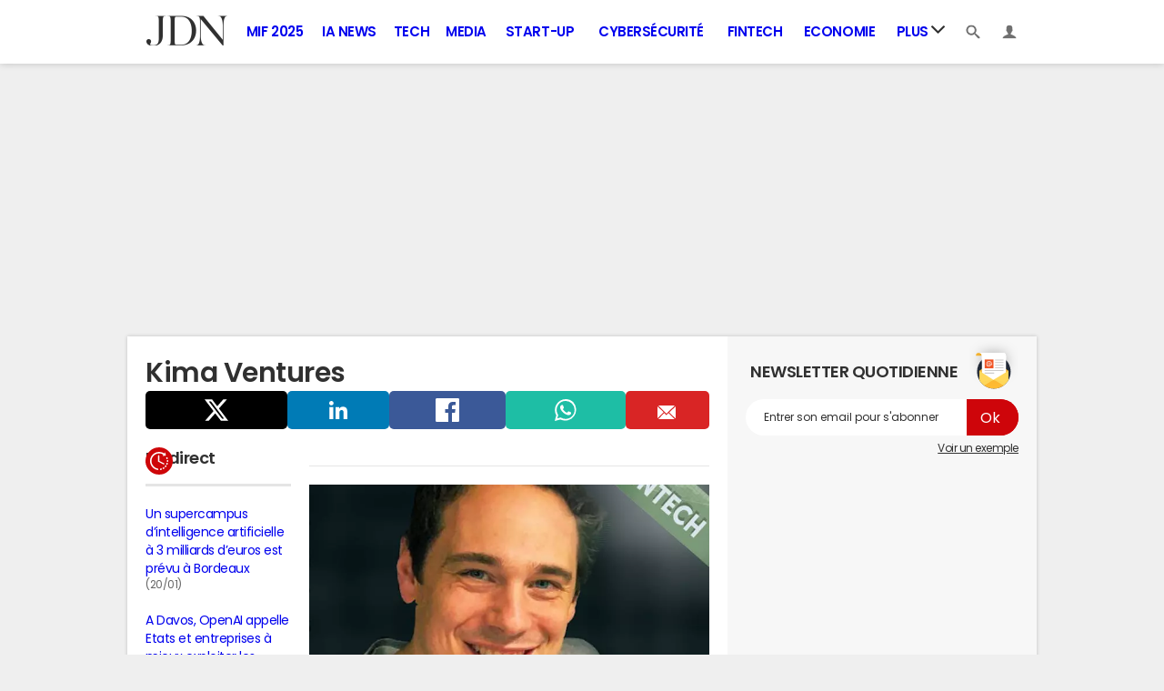

--- FILE ---
content_type: text/html; charset=UTF-8
request_url: https://www.journaldunet.com/kima-ventures/
body_size: 22936
content:

<!--Akamai-ESI:PAGE:setreftime=1768917592/--><!doctype html>
<!--[if lt IE 7 ]> <html lang="fr" class="no-js ie6 lt-ie9 lt-ie8 lt-ie7 oldie"> <![endif]-->
<!--[if IE 7 ]>    <html lang="fr" class="no-js ie7 lt-ie9 lt-ie8 oldie"> <![endif]-->
<!--[if IE 8 ]>    <html lang="fr" class="no-js ie8 lt-ie9 oldie"> <![endif]-->
<!--[if IE 9 ]>    <html lang="fr" class="no-js ie9"> <![endif]-->
<!--[if (gt IE 9)|!(IE)]><!-->
<html lang="fr" class="no-js">
<!--<![endif]-->

    
        
    

<head prefix="og: http://ogp.me/ns# fb: http://ogp.me/ns/fb# journaldunet: http://ogp.me/ns/fb/journaldunet#">
    <script type='text/javascript'>
        var _sf_startpt = (new Date()).getTime()
    </script>
    <meta charset="utf-8">
    <meta http-equiv="X-UA-Compatible" content="IE=edge,chrome=1">
            <meta name="referrer" content="always" />
                <meta name="viewport" content="width=device-width, initial-scale=1.0">
        <title>Kima Ventures : tous les articles le JDN</title>
    <script>
    var dataLayer = [{"appConfig":{"subContainers":["GTM-5FLZCG8"]},"site":"www.journaldunet.com","application":"app/ccmcms","environnement":"production","level1":"divers","pageType/screenType":"classique","sessionType":"nonConnectee","userStatus":"Anonyme","pageCategory":"keyword","country":"US","asnum":"16509"}];

            !function(e){"use strict";var t,n,o,r=function(){},s=Object.getOwnPropertyNames(window.console).reduce((function(e,t){return"function"==typeof console[t]&&(e[t]=r),e}),{}),a=function(){return s},i=e.console;if("object"==typeof e.JSON&&"function"==typeof e.JSON.parse&&"object"==typeof e.console&&"function"==typeof Object.keys){var c={available:["others.catch","others.show"],broadcasted:[]},u={available:["others.catch","others.show"]},d=(t=/^\s+(.*)\s+$/g,n=function(e){return Math.pow(9,e)},o=function(e){return parseInt((e.charCodeAt()<<9)%242)},{get:function(e){e=e.replace(t,"$1");for(var r=[0,0,0],s=0,a=0;s<e.length;s++)a=parseInt(s/r.length),r[s%3]+=parseInt(o(e[s])/n(a));for(s=0;s<r.length;s++)r[s]>255&&(r[s]=255);return r},toRGB:function(e){return"rgb("+e.join(",")+")"},visible:function(e){return e[0]>220||e[1]>220||e[2]>220?[0,0,0]:[255,255,255]}});e.getConsole=function(e){if("string"!=typeof e)throw"getConsole need a tag name (string)";var t=e.split(".");if(function(e){var t,n=e.split(".")[0];-1===c.available.indexOf(n)&&(c.available.push(n),(t=document.createEvent("CustomEvent")).initCustomEvent("getConsole.tag.available",0,0,n),document.dispatchEvent(t)),-1===u.available.indexOf(e)&&(u.available.push(e),(t=document.createEvent("CustomEvent")).initCustomEvent("getConsole.fulltag.available",0,0,n),document.dispatchEvent(t))}(e=t[0]),-1!==c.broadcasted.indexOf(e)){var n=function(e){var t=[],n=[];return e.forEach((function(e){t.push("%c "+e.name+" "),n.push("background-color:"+e.bgColor+";color:"+e.color+";border-radius:2px;")})),[t.join("")].concat(n)}(t.map((function(e){var t=d.get(e);return{name:e,color:d.toRGB(d.visible(t)),bgColor:d.toRGB(t)}}))),o=["log","warn","error","info","group","groupCollapsed","groupEnd"].reduce(((e,t)=>(e[t]=n.reduce(((e,t)=>e.bind(window.console,t)),window.console[t]),e)),{});return Object.keys(i).forEach((function(e){void 0===o[e]&&(o[e]=i[e])})),o}return a()},e.getConsole.tags=c,c.broadcasted=function(){try{var e=localStorage.getItem("getConsole");e=null===e?[]:JSON.parse(e)}catch(t){e=[]}return e}(),-1!==c.broadcasted.indexOf("others.catch")&&(e.console=e.getConsole("others.show"))}else e.getConsole=a}(window),logger={_buffer:[],log:function(){"use strict";this._buffer.push(arguments)}},function(e){"use strict";var t={domains:["hpphmfubhnbobhfs","bnb{po.betztufn","beoyt","epvcmfdmjdl","hpphmftzoejdbujpo","wjefptufq","s77ofu","ufbet","vosvmznfejb","tnbsubetfswfs","tljnsftpvsdft","{fcftupg","uumce","hpphmfbqjt","wjefpqmb{b","hpphmfbetfswjdft","fggfdujwfnfbtvsf","pvucsbjo","ubcppmb"],classes:"ufyuBe!BeCpy!qvc`411y361!qvc`411y361n!qvc`839y:1!ufyu.be!ufyuBe!Mjhbuvt!ufyu`be!ufyu`bet!ufyu.bet!ufyu.be.mjolt",event:{category:"pbt`mpbefe",action:"gbjm"}},n=e.getConsole("inObs"),o=0,r={},s=function(e,t){return t=t||1,e.split("").map((function(e){return String.fromCharCode(e.charCodeAt()+t)})).join("")},a=[];e.integrityObserver={state:{net:null,dom:null,perf:null},corrupted:0,listen:function(e){this.corrupted?e(this.state):a.push(e)},sendToListeners:function(){a.forEach(function(e){e(this.state)}.bind(this))},reportCorruption:function(){var e=function(){"undefined"!=typeof ga?ga("send",{hitType:"event",eventCategory:s(t.event.category,-1),eventAction:s(t.event.action,-1),nonInteraction:1}):setTimeout(e,100)};e()},reportListCorruption:function(){var e,t=[];for(e in this.state)this.state[e]&&t.push(e);t.length>0&&((new Image).src="https://lists.ccmbg.com/st?t="+encodeURIComponent(t.join(","))+"&d="+window.location.host.split(/\./).slice(0,-1).join("."))},reportChange:function(){this.sendToListeners(),this.reportCorruption()},init:function(){var e=function(e){return function(t){this.state[e]=t,t&&(!this.corrupted&&this.reportChange(),this.corrupted=1)}.bind(this)};!function(e){if("undefined"!=typeof MutationObserver){var n=document.createElement("div"),o=document.getElementsByTagName("html")[0],r={},a={childList:1,attributes:1,characterData:1,subtree:1},i=0,c=new MutationObserver((function(t){t.forEach((function(t){"style"===t.attributeName&&(c.disconnect(),"none"===t.target.style.display&&!e.called&&(e.called=1)&&e.call(r,1))}))})),u=new MutationObserver((function(t){t.forEach((function(t){try{if("childList"===t.type&&"HTML"===t.target.nodeName&&t.addedNodes.length&&"BODY"===t.addedNodes[0].nodeName&&!i){i=1,t.addedNodes[0].appendChild(n);var o=getComputedStyle(n);if(r=t.addedNodes[0],u.disconnect(),/Trident/.test(navigator.userAgent))return void setTimeout((function(){!e.called&&(e.called=1)&&e.call(r,0)}),50);setTimeout((function(){t.addedNodes[0].removeChild(n)}),60),c.disconnect(),e.call(t.addedNodes[0],"none"===o.getPropertyValue("display")||/url\("about:abp/.test(o.getPropertyValue("-moz-binding")))}}catch(e){}}))}));n.className=s(t.classes,-1),n.style.display="block",u.observe(o,a),c.observe(n,a)}else e.call(0,0)}(e.call(this,"dom")),function(e,a){if("undefined"!=typeof MutationObserver&&void 0!==URL.prototype){var i=document.getElementsByTagName("html")[0],c=0,u=new MutationObserver((function(i){i.forEach((function(i){try{var d,l,f,p="",g=new Date,h=function(){};if("childList"===i.type&&i.addedNodes.length&&void 0!==(d=i.addedNodes[0]).src&&("SCRIPT"===(p=d.nodeName)||"IFRAME"===p)){try{l=new URL(d.src),f=l&&l.host?l.host.split(/\./).slice(-2).shift():null}catch(e){}h=i.addedNodes[0].onerror,i.addedNodes[0].onerror=function(){try{n.warn("Missing script",d.src),!c&&f&&-1!==t.domains.indexOf(s(f))&&(new Date).getTime()-g.getTime()<1500&&(n.warn("Integrity violation on ",d.src," not observing anymore !"),u.disconnect(),c=1,e(1)),"function"==typeof h&&h.apply(this,Array.prototype.slice.call(arguments))}catch(e){}},"function"==typeof performance.getEntriesByType&&o<2&&"SCRIPT"===p&&-1!==t.domains.indexOf(s(f))&&(void 0===r[f]||"hpphmfubhnbobhfs"===s(f))&&(r[f]=1,i.addedNodes[0].addEventListener("load",(function(){-1===performance.getEntriesByType("resource").map((function(e){return e.name})).indexOf(d.src)&&2==++o&&(u.disconnect(),a(1))})))}}catch(e){}}))}));u.observe(i,{childList:1,attributes:1,characterData:1,subtree:1})}else e.call(0,0)}(e.call(this,"net"),e.call(this,"perf")),window.addEventListener("load",function(){this.reportListCorruption()}.bind(this))}},"function"==typeof Object.bind&&e.integrityObserver.init()}(window),function(e,t,n,o){"use strict";void 0===e._gtm&&(e._gtm={events:{on:[],ready:[],readyAll:[],trigger:function(e){this._trigger.push(e)},_trigger:[]},versions:{},onReady:[]}),void 0===e._gtm.versions&&(e._gtm.versions={}),e._gtm.versions.staticheader=1,e._gtm.state="loading";var r=dataLayer[0].appConfig,s=["GTM-N4SNZN"],a=r.subContainers||[],i=e.getConsole("GTM").log,c=function(e){if(void 0!==t.dispatchEvent){var n=null;"function"==typeof Event?n=new Event(e):(n=t.createEvent("Event")).initEvent(e,0,0),t.dispatchEvent(n)}},u=function(){u.state++,u.state===s.length&&(e._gtm.state="loaded",c("gtm.loaded"))},d=function(){e._gtm.state="error",c("gtm.error"),l.clearWorkspacesInfo(this)};u.state=0,s=s.concat(a),i("Loading sub containers:",a);var l={infoKey:"ccm_gtm_workspaces",workspacesInfo:{},fetchWorkspacesInfo:function(){try{this.workspacesInfo=this.getInfoFromQuerystring()||this.getInfoFromCookie()||{}}catch(e){console.error("Cannot get workspaces info.",e)}},parseWorkspacesInfo:function(e){for(var t={},n=e.split("|"),o=0;o<n.length;o++){var r=n[o].split("::");3===r.length&&(t[r[0]]={container:r[0],workspace:r[1],auth:r[2]})}return t},removeInfoFromQuerystring:function(){if(""===e.location.search)return"";for(var t=e.location.search.substring(1).split("&"),n=[],o=0;o<t.length;o++){t[o].split("=")[0]!==this.infoKey&&n.push(t[o])}return"?"+n.join("&")},generatePreviewQuery:function(e){try{var t=this.workspacesInfo[e];return t?(i("["+t.container+'] loading custom workspace "'+t.workspace+'"'),dataLayer[0].appConfig.previewWorkspaces=dataLayer[0].appConfig.previewWorkspaces||[],dataLayer[0].appConfig.previewWorkspaces.push(t),"&gtm_auth="+t.auth+"&gtm_preview="+t.workspace+"&gtm_cookies_win=x"):""}catch(t){return console.error('Cannot generate preview query for container "'+e+'"',t),""}},getInfoFromQuerystring:function(){for(var t=(e.location.search||"").substring(1).split("&"),n=0;n<t.length;n++){var o=t[n].split("=");if(decodeURIComponent(o[0])===this.infoKey)return this.parseWorkspacesInfo(decodeURIComponent(o[1]))}return null},getInfoFromCookie:function(){try{var t=e.document.cookie.match("(^|;) ?"+this.infoKey+"=([^;]*)(;|$)");if(t)return this.parseWorkspacesInfo(decodeURIComponent(t[2]))}catch(e){}return null},clearWorkspacesInfo:function(t){try{var n=t.getAttribute("data-id");if(this.workspacesInfo[n]){i('Cannot load container "'+n+'". Clearing cookie and querystring param...');var o=e.location.hostname.split("."),r=o.length;o=r>2&&"br"===o[r-1]&&"com"===o[r-2]?o.slice(-3).join("."):o.slice(-2).join("."),document.cookie=this.infoKey+"=; domain= "+o+"; path=/; expires=Thu, 01 Jan 1970 00:00:01 GMT;";var s=this.removeInfoFromQuerystring();e.location.search=s}}catch(e){console.error("Cannot clear workspaces info.",e)}}};l.fetchWorkspacesInfo();for(var f=0,p=s.length;f<p;++f){e[o]=e[o]||[],e[o].push({"gtm.start":(new Date).getTime(),event:"gtm.js"});var g=l.generatePreviewQuery(s[f]),h=t.getElementsByTagName(n)[0],m=t.createElement(n);m.async=1,m.onload=u,m.onerror=d,m.setAttribute("data-id",s[f]),m.src="https://www.googletagmanager.com/gtm.js?id="+s[f]+g,h.parentNode.insertBefore(m,h)}}(window,document,"script","dataLayer"),OAS_AD_BUFFER=[],OAS_AD=function(){OAS_AD_BUFFER.push(Array.prototype.slice.call(arguments))},function(e){"use strict";function t(t){t instanceof ErrorEvent&&e._gtm.errors.push({message:t.message,stack:t.error?t.error.stack:void 0,name:t.error?t.error.name:void 0,filename:t.filename,line:t.lineno,column:t.colno})}function n(t){t.reason instanceof Error?e._gtm.errors.push({message:t.reason.message,stack:t.reason.stack,name:t.reason.name,promise:1,filename:t.reason.filename,line:t.reason.lineno,column:t.reason.colno}):e._gtm.errors.push({message:t.reason,promise:1})}e._gtm=e._gtm||{},e._gtm.errors=[],e._gtm.errors.types=[],e._gtm.errors.types.push({type:"error",callback:t}),e.addEventListener("error",t),e._gtm.errors.types.push({type:"unhandledrejection",callback:n}),e.addEventListener("unhandledrejection",n)}(window);    

    dataLayer.push({"event":"app.config","appConfig":{"asl":{"sitepage":"fr_journaldunet_divers","keywords":["controller-keyword","kima-ventures","home-1"]}}});
</script>
<meta name="robots" content="noindex, follow" />
<meta name="msvalidate.01" content="251D9DB3A53ED61E6B3E5B878C59F131" />
<meta http-equiv="Content-Language" content="fr" />
<meta property="ccmbg:tag_id" content="14119" />
<meta property="og:title" content="Kima Ventures : tous les articles le JDN" />
<meta property="og:url" content="https://www.journaldunet.com/kima-ventures/" />
<meta name="twitter:card" content="summary_large_image" />
<meta name="twitter:site" content="@journaldunet" />
<meta name="twitter:url" content="https://www.journaldunet.com/kima-ventures/" />
<meta name="twitter:title" content="Kima Ventures : tous les articles le JDN" />
<meta property="atm" content="aHR0cDovL3d3dy5qb3VybmFsZHVuZXQuY29tL2tpbWEtdmVudHVyZXMv" /><link rel="canonical" href="https://www.journaldunet.com/kima-ventures/" />
<link rel="preconnect" href="https://ajax.googleapis.com" />
<link rel="preconnect" href="https://astatic.ccmbg.com" />
<link rel="preconnect" href="https://www.googletagmanager.com" /><link href="https://akm-static.ccmbg.com/a/aHR0cHM6Ly93d3cuam91cm5hbGR1bmV0LmNvbS9raW1hLXZlbnR1cmVzLw==/polyfill.css" rel="stylesheet" type="text/css" media="all" />
<link href="https://astatic.ccmbg.com/ccmcms_journaldunet/dist/app/css/jdn.53f3851a2dc3b165.css" rel="stylesheet" type="text/css" media="all" />
<link href="https://astatic.ccmbg.com/ccmcms_journaldunet/dist/app/css/jdn_home.27c058afcec050c2.css" rel="stylesheet" type="text/css" media="all" /><link rel="alternate" href="android-app://com.journaldunet.journaldunet/http/www.journaldunet.com/kima-ventures/">
<link rel="shortcut icon" href="https://astatic.ccmbg.com/ccmcms_journaldunet/dist/public/public-assets/img/icons/favicon.ico?2" />
<link rel="apple-touch-icon" sizes="180x180" href="https://astatic.ccmbg.com/ccmcms_journaldunet/dist/public/public-assets/img/icons/apple-touch-icon.png?2" />
<link rel="icon" type="image/png" sizes="32x32" href="https://astatic.ccmbg.com/ccmcms_journaldunet/dist/public/public-assets/img/icons/favicon-32x32.png?2" />
<link rel="icon" type="image/png" sizes="16x16" href="https://astatic.ccmbg.com/ccmcms_journaldunet/dist/public/public-assets/img/icons/favicon-16x16.png?2" />
<link rel="mask-icon" color="#ff0000" href="https://astatic.ccmbg.com/ccmcms_journaldunet/dist/public/public-assets/img/icons/safari-pinned-tab.svg" />
<meta name="msapplication-config" content="https://astatic.ccmbg.com/ccmcms_journaldunet/dist/public/public-assets/browserconfig.xml" />
<link rel="manifest" href="https://astatic.ccmbg.com/ccmcms_journaldunet/dist/public/public-assets/manifest.json?201806201500">
<meta name="theme-color" content="#ffffff" />
<link rel="search" type="application/opensearchdescription+xml" href="/litesearch.xml" />
<link rel="preload" href="https://astatic.ccmbg.com/ccmcms_journaldunet/dist/app/css/jdn.53f3851a2dc3b165.css" as="style"/>
<link rel="preload" href="https://astatic.ccmbg.com/ccmcms_journaldunet/dist/app/fonts/PoppinsLatin-Regular.woff2" as="font" crossorigin />
<link rel="preload" href="https://astatic.ccmbg.com/ccmcms_journaldunet/dist/app/fonts/PoppinsLatin-SemiBold.woff2" as="font" crossorigin />
<link rel="preload" href="https://astatic.ccmbg.com/ccmcms_journaldunet/dist/app/fonts/vendor/@ccmbenchmark_frontcore/icomoon.woff2" as="font" crossorigin />
<link rel="preload" href="https://astatic.ccmbg.com/ccmcms_journaldunet/dist/app/fonts/vendor/@ccmbenchmark_frontcore/icomoon-pack.woff2" as="font" crossorigin />
        <!--[if lt IE 9]>
    <script src="https://html5shim.googlecode.com/svn/trunk/html5.js"></script>
    <![endif]-->

    
    </head>

<body class="app--rwd journaldunet ctrl-keyword act-index">
    <div id="ctn_x02"><div id="ba_x02" class="ba x02"><script>OAS_AD("x02");</script></div></div>    <div class="ccmcss_offcanvas_1">
        <div class="ccmcss_offcanvas_2">
            <img src="https://akm-static.ccmbg.com/a/aHR0cHM6Ly93d3cuam91cm5hbGR1bmV0LmNvbS9raW1hLXZlbnR1cmVzLw==/alpha.png" style="position: absolute;">
            
        
<!--Akamai-ESI:FRAGMENT:/api/layout/header?client=journaldunet_index&esi=1/-->

<!--Akamai-ESI:FRAGMENT:setgentime=1768210223/-->
    
    
<style>
    /* permet d'ajouter des li dans le menu sans qu'on les voit*/
    .app_channel_none { display: none !important}
</style>

<!-- headerdebbloc -->
<header role="banner" class="app_header jHeader"
        data-cookie-prefix=""
        data-channel="">

    <div class="layout">

        <a href="https://www.journaldunet.com/" class="app_logo" id="jRwdLogo">
            <img src="https://img-0.journaldunet.com/OfvBXVeIk8rNaCLUZL2UOT46kqQ=/178x66/smart/a914f62b08e24e169c511e4b2f254df0/ccmcms-jdn/39492540.png" alt="Journaldunet.com" width="89" height="33">
        </a>

                    <nav role="navigation" class="app_header__nav">
                <ul>
                                                                                                                                                                                                                                                                                                                                                                                                                                                                                                                                                                                                                                                                                                                                                                                                                                                                                                                                                                                                                                                                                            
                                                    <li class="app_channel_action-publique">
                                    <a href="https://www.journaldunet.com/mif-2025/">MIF 2025</a>
                                </li>
                                                            <li class="app_channel_ia-news">
                                    <a href="https://www.journaldunet.com/intelligence-artificielle/">IA News</a>
                                </li>
                                                            <li class="app_channel_tech">
                                    <a href="https://www.journaldunet.com/web-tech/">Tech</a>
                                </li>
                                                            <li class="app_channel_media">
                                    <a href="https://www.journaldunet.com/media/">Media</a>
                                </li>
                                                            <li class="app_channel_start-up">
                                    <a href="https://www.journaldunet.com/start-up/">Start-up</a>
                                </li>
                                                            <li class="app_channel_cybersecurite">
                                    <a href="https://www.journaldunet.com/cybersecurite/">Cybersécurité</a>
                                </li>
                                                            <li class="app_channel_fintech">
                                    <a href="https://www.journaldunet.com/fintech/">Fintech</a>
                                </li>
                                                            <li class="app_channel_economie">
                                    <a href="https://www.journaldunet.com/business/">Economie</a>
                                </li>
                            

                                            <li class="app_header__plus">
                            <div class="app_header__subnav jDropBox jMenuBox">
                                <ul>
                                                                    <li class="app_channel_action-publique">
                                    <a href="https://www.journaldunet.com/mif-2025/">MIF 2025</a>
                                </li>
                                                            <li class="app_channel_ia-news">
                                    <a href="https://www.journaldunet.com/intelligence-artificielle/">IA News</a>
                                </li>
                                                            <li class="app_channel_tech">
                                    <a href="https://www.journaldunet.com/web-tech/">Tech</a>
                                </li>
                                                            <li class="app_channel_media">
                                    <a href="https://www.journaldunet.com/media/">Media</a>
                                </li>
                                                            <li class="app_channel_start-up">
                                    <a href="https://www.journaldunet.com/start-up/">Start-up</a>
                                </li>
                                                            <li class="app_channel_cybersecurite">
                                    <a href="https://www.journaldunet.com/cybersecurite/">Cybersécurité</a>
                                </li>
                                                            <li class="app_channel_fintech">
                                    <a href="https://www.journaldunet.com/fintech/">Fintech</a>
                                </li>
                                                            <li class="app_channel_economie">
                                    <a href="https://www.journaldunet.com/business/">Economie</a>
                                </li>
                            
                                                                                                                        <li class="app_channel_adtech">
                                                <a href="https://www.journaldunet.com/adtech/">Adtech</a>
                                            </li>
                                                                                                                                                                <li class="app_channel_big-data">
                                                <a href="https://www.journaldunet.com/web-tech/1517257-big-data-comparatif-des-technos-actualites-conseils/">Big data</a>
                                            </li>
                                                                                                                                                                <li class="app_channel_carriere">
                                                <a href="https://www.journaldunet.com/management/">Carrière</a>
                                            </li>
                                                                                                                                                                <li class="app_channel_industrie">
                                                <a href="https://www.journaldunet.com/economie/industrie/">Industrie</a>
                                            </li>
                                                                                                                                                                <li class="app_channel_cloud">
                                                <a href="https://www.journaldunet.com/cloud/1488761-cloud-computing/">Cloud</a>
                                            </li>
                                                                                                                                                                <li class="app_channel_e-rh">
                                                <a href="https://www.journaldunet.com/e-rh/">e-RH</a>
                                            </li>
                                                                                                                                                                <li class="app_channel_iot">
                                                <a href="https://www.journaldunet.com/iot/">IoT</a>
                                            </li>
                                                                                                                                                                <li class="app_channel_martech">
                                                <a href="https://www.journaldunet.com/martech/">Martech</a>
                                            </li>
                                                                                                                                                                <li class="app_channel_patrimoine">
                                                <a href="https://www.journaldunet.com/patrimoine/">Patrimoine</a>
                                            </li>
                                                                                                                                                                <li class="app_channel_quantique">
                                                <a href="https://www.journaldunet.com/informatique-quantique/ ">Quantique</a>
                                            </li>
                                                                                                                                                                <li class="app_channel_retail">
                                                <a href="https://www.journaldunet.com/retail/">Retail</a>
                                            </li>
                                                                                                                                                                <li class="app_channel_seo">
                                                <a href="https://www.journaldunet.com/seo/">SEO</a>
                                            </li>
                                                                                                                                                                <li class="app_channel_smart-city">
                                                <a href="https://www.journaldunet.com/smart-city/">Smart city</a>
                                            </li>
                                                                                                                                                                <li class="app_channel_web3">
                                                <a href="https://www.journaldunet.com/web3/">Web3</a>
                                            </li>
                                                                                                                                                                <li class="app_channel_magazine">
                                                <a href="https://www.journaldunet.com/magazine/">Magazine</a>
                                            </li>
                                                                                                                                                                <li class="app_channel_Livres-blancs">
                                                <a href="https://www.journaldunet.com/livres-blancs/">Livres blancs</a>
                                            </li>
                                                                                                                                                                <li class="app_channel_guide_de-l-entreprise-digitale">
                                                <a href="https://www.journaldunet.fr/web-tech/guide-de-l-entreprise-digitale/">Guide de l&#039;entreprise digitale</a>
                                            </li>
                                                                                                                                                                <li class="app_channel_guide_de-l-immobilier">
                                                <a href="https://www.journaldunet.fr/patrimoine/guide-de-l-immobilier/">Guide de l&#039;immobilier</a>
                                            </li>
                                                                                                                                                                <li class="app_channel_guide_de-l-intelligence-artificielle">
                                                <a href="https://www.journaldunet.fr/intelligence-artificielle/guide-de-l-intelligence-artificielle/">Guide de l&#039;intelligence artificielle</a>
                                            </li>
                                                                                                                                                                <li class="app_channel_guide-des-impots">
                                                <a href="https://www.journaldunet.com/economie/impots">Guide des impôts</a>
                                            </li>
                                                                                                                                                                <li class="app_channel_guide-des-salaires">
                                                <a href="https://www.journaldunet.com/business/salaire">Guide des salaires</a>
                                            </li>
                                                                                                                                                                <li class="app_channel_guide-du-management">
                                                <a href="https://www.journaldunet.fr/management/guide-du-management/">Guide du management</a>
                                            </li>
                                                                                                                                                                <li class="app_channel_guides-des-finances-personnelles">
                                                <a href="https://www.journaldunet.fr/patrimoine/guide-des-finances-personnelles/">Guide des finances personnelles</a>
                                            </li>
                                                                                                                                                                <li class="app_channel_budget-des-villes">
                                                <a href="https://www.journaldunet.com/business/budget-ville">Budget des villes</a>
                                            </li>
                                                                                                                                                                <li class="app_channel_prix-immobiliers">
                                                <a href="https://www.journaldunet.fr/patrimoine/guide-de-l-immobilier/1110050-prix-immobilier-le-prix-du-m2-par-commune-en-france/">Prix immobiliers</a>
                                            </li>
                                                                                                                                                                <li class="app_channel_dictionnaire-comptable-et-fiscal">
                                                <a href="https://www.journaldunet.fr/business/dictionnaire-comptable-et-fiscal/">Dictionnaire comptable et fiscal</a>
                                            </li>
                                                                                                                                                                <li class="app_channel_dictionnaire-de-l-iot">
                                                <a href="https://www.journaldunet.fr/web-tech/dictionnaire-de-l-iot/">Dictionnaire de l&#039;IoT</a>
                                            </li>
                                                                                                                                                                <li class="app_channel_dictionnaire-du droit-des-affaires">
                                                <a href="https://www.journaldunet.fr/business/dictionnaire-du-droit-des-affaires/">Dictionnaire du droit des affaires</a>
                                            </li>
                                                                                                                                                                <li class="app_channel_dictionnaire-du-marketing">
                                                <a href="https://www.journaldunet.fr/business/dictionnaire-du-marketing/">Dictionnaire du marketing</a>
                                            </li>
                                                                                                                                                                <li class="app_channel_dictionnaire-du-webmastering">
                                                <a href="https://www.journaldunet.fr/web-tech/dictionnaire-du-webmastering/">Dictionnaire du webmastering</a>
                                            </li>
                                                                                                                                                                <li class="app_channel_dictionnaire-economique-et-financier">
                                                <a href="https://www.journaldunet.fr/business/dictionnaire-economique-et-financier/">Dictionnaire économique et financier</a>
                                            </li>
                                                                                                            </ul>
                            </div>
                            <a href="#" class="app_header__hover_trigger">
                                Plus
                                <svg class="svg_icon svg_icon--arrowd" viewBox="0 0 284.929 284.929">
                                    <g class="svg_icon_g" fill="#000">
                                        <path d="M282.082,76.511l-14.274-14.273c-1.902-1.906-4.093-2.856-6.57-2.856c-2.471,0-4.661,0.95-6.563,2.856L142.466,174.441 L30.262,62.241c-1.903-1.906-4.093-2.856-6.567-2.856c-2.475,0-4.665,0.95-6.567,2.856L2.856,76.515C0.95,78.417,0,80.607,0,83.082   c0,2.473,0.953,4.663,2.856,6.565l133.043,133.046c1.902,1.903,4.093,2.854,6.567,2.854s4.661-0.951,6.562-2.854L282.082,89.647 c1.902-1.903,2.847-4.093,2.847-6.565C284.929,80.607,283.984,78.417,282.082,76.511z"></path>
                                    </g>
                                </svg>
                            </a>
                            <span class="jDropBtn jDropMenuBtn app_header__click_trigger" data-target="jMenuBox">
                                <svg xmlns="http://www.w3.org/2000/svg" width="15" height="15" fill="none" class="svg_icon svg_icon--burger">
                                    <path d="M14.364 1.5H.636C.285 1.5 0 1.836 0 2.25S.285 3 .636 3h13.728c.351 0 .636-.336.636-.75s-.285-.75-.636-.75ZM14.364 6.738H.636c-.351 0-.636.336-.636.75s.285.75.636.75h13.728c.351 0 .636-.336.636-.75s-.285-.75-.636-.75ZM14.364 11.988H.636c-.351 0-.636.336-.636.75s.285.75.636.75h13.728c.351 0 .636-.336.636-.75s-.285-.75-.636-.75Z" fill="currentColor"/>
                                </svg>
                                <svg class="svg_icon svg_icon--cross" viewBox="0 0 440.307 440.307">
                                    <g class="svg_icon_g" fill="#000">
                                        <polygon points="440.307,58.583 381.723,0 220.153,161.57 58.584,0 0,58.583 161.569,220.153 0,381.723 58.584,440.307    220.153,278.736 381.723,440.307 440.307,381.723 278.736,220.153"></polygon>
                                    </g>
                                </svg>
                            </span>
                        </li>
                                    </ul>
            </nav>
        
        <div class="app_header__right">

            <ul>
                <li>
                    <a class="jDropBtn" data-target="jSearchBox" href="#">
                        <svg class="svg_icon svg_icon--search" viewBox="0 0 32 32">
                            <g class="svg_icon_g" fill="#000">
                                <path class="svg_icon_path" d="M31.008 27.231l-7.58-6.447c-0.784-0.705-1.622-1.029-2.299-0.998 1.789-2.096 2.87-4.815 2.87-7.787 0-6.627-5.373-12-12-12s-12 5.373-12 12 5.373 12 12 12c2.972 0 5.691-1.081 7.787-2.87-0.031 0.677 0.293 1.515 0.998 2.299l6.447 7.58c1.104 1.226 2.907 1.33 4.007 0.23s0.997-2.903-0.23-4.007zM12 20c-4.418 0-8-3.582-8-8s3.582-8 8-8 8 3.582 8 8-3.582 8-8 8z"></path>
                            </g>
                        </svg>
                    </a>
                </li>
                <li>

                    <a class="jHeaderDisconnected jDropBtn" data-target="jLoginBox" href="#">

                        <svg class="svg_icon svg_icon--user" viewBox="0 0 448 448">
                            <g class="svg_icon_g" fill="#000">
                                <path class="svg_icon_path" d="M279.412,311.368c-11.055-1.759-11.307-32.157-11.307-32.157s32.484-32.158,39.564-75.401 c19.045,0,30.809-45.973,11.76-62.148C320.227,124.635,343.91,8,224,8c-119.911,0-96.225,116.635-95.432,133.662 c-19.047,16.175-7.285,62.148,11.761,62.148c7.079,43.243,39.564,75.401,39.564,75.401s-0.252,30.398-11.307,32.157 C132.976,317.034,0,375.686,0,440h224h224C448,375.686,315.023,317.034,279.412,311.368z"></path>
                            </g>
                        </svg>
                    </a>

                    <a class="jHeaderConnected jDropBtn" data-target="jLoginBox" href="#" style="display:none">
                                                                                                                                                <span data-baseurl="https://i-jdn.journaldunet.com/image" data-size="40" class="jHeaderAvatar app_header__user_pic" style="background-image:url();"></span>
                    </a>

                </li>
            </ul>

        </div>

                <div class="app_header__search jDropBox jSearchBox">
            <form action="https://www.journaldunet.com/recherche/" role="search">
                <fieldset>
                    <legend>Moteur de recherche</legend>
                    <input type="search" name="f_libelle" value="" placeholder="Chercher une entreprise, un dirigeant, une tendance"/>
                    <button type="submit">Recherche</button>

                </fieldset>
            </form>
        </div>

        <div class="app_header__login jDropBox jLoginBox">


            <ul class="app_header__login_connect jMenuDisconnected" style="display:none">
                <li><a rel="nofollow" href="https://www.journaldunet.com/account/signup?origin=header">S&#039;inscrire</a></li>
                <li><a rel="nofollow" href="https://www.journaldunet.com/account/login">Connexion</a></li>
            </ul>

            <ul class="app_header__login_edit jMenuConnected" style="display:none">
                <li><a href="https://www.journaldunet.com/account/edit">Editer mes informations</a></li>
                <li><a href="/chroniqueur/article/list/">Gérer mes chroniques</a></li>
                <li><a href="https://www.journaldunet.com?logout" class="app_btn"><span>Déconnexion</span></a></li>
            </ul>

        </div>

    </div>

</header>



<!-- headerfinbloc -->

    
            <div class="layout layout--offcanvas  col_1 gutter">
                                                                    <div class="ccmcss_oas_top " >
                                <div id="ctn_top"><div id="ba_top" class="ba top"><script>OAS_AD("Top");</script></div></div>
                            </div>
                                                            <div class="layout_ct">
                    
                    <div class="layout_ct__1">
                        <div class="layout_ct__2">

                            <section class="app_home_section col_3">
    <div class="app_home_main_ct">
        <div class="app_home_main">
            <div class="app_home_top">
                                    <div class="entry">
                        <h1>Kima Ventures</h1>
                                            </div>

                    
    <aside class="app_share_mod jSharer">
        <ul>
                <li>
        <a  data-ga-event-click-category="global" data-ga-event-click-action="socialbar" data-ga-event-click-label="twitter/click"
            class="app_btn_share app_btn_share--x" href="https://twitter.com/intent/tweet?text=Kima+Ventures : https%3A%2F%2Fwww.journaldunet.com%2Fkima-ventures%2F via @journaldunet" target="_blank">
            <span aria-hidden="true" class="icomoon-twitter">
                <svg class="a-svg-icon ico--before" xmlns="http://www.w3.org/2000/svg" width="26" height="26" fill="none">
                    <path d="M20.542 1.3h3.985l-8.75 9.963L26 24.78h-8.023l-6.28-8.213-7.192 8.213H.52l9.27-10.657L0 1.3h8.222l5.675 7.503L20.542 1.3Zm-1.395 21.14h2.21L7.06 3.553H4.687l14.46 18.887Z" fill="currentColor"/>
                </svg>
            </span>
            <span>Partager<span> sur X</span></span>        </a>
    </li>

    
                <li>
        <a  data-ga-event-click-category="global" data-ga-event-click-action="socialbar" data-ga-event-click-label="linkedin/click"
            class="app_btn_share app_btn_share--in" href="https://www.linkedin.com/shareArticle?url=https%3A%2F%2Fwww.journaldunet.com%2Fkima-ventures%2F" target="_blank">
            <span aria-hidden="true" class="icomoon-linkedin">
                <svg xmlns="http://www.w3.org/2000/svg" width="20" height="20" viewBox="0 0 93.06 93.06">
                    <path d="M11.185.08C5.004.08.001 5.092 0 11.259c0 6.173 5.003 11.184 11.186 11.184 6.166 0 11.176-5.011 11.176-11.184C22.362 5.091 17.351.08 11.185.08zM1.538 30.926h19.287V92.98H1.538zM69.925 29.383c-9.382 0-15.673 5.144-18.248 10.022h-.258v-8.479H32.92v62.053h19.27V62.281c0-8.093 1.541-15.932 11.575-15.932 9.89 0 10.022 9.256 10.022 16.451v30.178H93.06V58.942c0-16.707-3.605-29.559-23.135-29.559z" fill="currentColor"></path>
                </svg>
            </span><span>LinkedIn</span>        </a>
    </li>


                    <li>
        <a data-ga-event-click-category="global" data-ga-event-click-action="socialbar" data-ga-event-click-label="facebook/click"
           class="app_btn_share app_btn_share--fb" href="https://www.facebook.com/sharer.php?u=https%3A%2F%2Fwww.journaldunet.com%2Fkima-ventures%2F" target="_blank">
            <span aria-hidden="true" class="icomoon-facebook"><svg class="a-svg-icon ico--before" xmlns="http://www.w3.org/2000/svg" fill="currentColor" width="26" height="26" viewBox="0 0 60.7 60.7"><path d="M57.4 0h-54A3.4 3.4 0 0 0 0 3.4v54c0 1.8 1.5 3.3 3.4 3.3h29V37.2h-7.9V28h8v-6.7c0-7.9 4.7-12.1 11.7-12.1 3.4 0 6.3.2 7.1.3v8.2h-4.9c-3.8 0-4.5 1.8-4.5 4.5V28h9l-1.1 9.2h-7.9v23.5h15.5c1.8 0 3.3-1.5 3.3-3.3v-54c0-1.9-1.5-3.4-3.3-3.4z"/></svg></span><span>Facebook</span>        </a>
    </li>

                    <li>
        <a data-ga-event-click-category="global" data-ga-event-click-action="socialbar" data-ga-event-click-label="whatsapp/click"
           class="app_btn_share app_btn_share--wa" href="https://api.whatsapp.com/send?text=https%3A%2F%2Fwww.journaldunet.com%2Fkima-ventures%2F" target="_blank">
            <span aria-hidden="true" class="icon-whatsapp"><svg xmlns="http://www.w3.org/2000/svg" data-tags="whatsapp" viewBox="0 0 32 32" width="24" height="24"><path fill="#fff" d="M23.3 19.2l-2.7-1.3c-.4-.1-.6-.2-.9.2l-1.2 1.5c-.3.3-.5.3-1 .1-.3-.2-1.6-.6-3.1-2-1.2-1-2-2.3-2.2-2.7-.3-.4 0-.6.1-.8l.7-.7.3-.7c.2-.3.1-.5 0-.7l-1.2-3c-.3-.7-.7-.6-1-.6h-.7c-.3 0-.7 0-1 .5C9 9.4 8 10.3 8 12.3s1.4 3.8 1.6 4c.2.3 2.8 4.3 6.8 6l2.3.9c1 .3 1.8.2 2.5.1.7 0 2.3-1 2.7-1.9.3-.9.3-1.7.2-1.9l-.8-.4zM16.1 29c-2.4 0-4.7-.6-6.8-1.8l-.5-.3-5 1.3 1.4-4.9-.3-.5A13.2 13.2 0 0116 2.6a13.2 13.2 0 0113.2 13.2c0 7.3-6 13.2-13.2 13.2zM27.4 4.6c-3-3-7-4.6-11.3-4.6A16 16 0 002.3 23.8L0 32l8.4-2.2A16 16 0 0027.3 4.7z"/></svg></span><span>Whatsapp</span>        </a>
    </li>
                
<li>
    <span data-ga-event-click-category="global" data-ga-event-click-action="socialbar" data-ga-event-click-label="mail/click"
          class="app_btn_share app_btn_share--email jHiddenHref" data-link="aHR0cHM6Ly93d3cuam91cm5hbGR1bmV0LmNvbS9zZW5kaW5mby8/dXJsPWh0dHBzOi8vd3d3LmpvdXJuYWxkdW5ldC5jb20va2ltYS12ZW50dXJlcy8=">
        <span aria-hidden="true" class="icon-svg"><svg class="ico--before" xmlns="http://www.w3.org/2000/svg" width="21" height="15" viewBox="0 0 21 15"><g fill="currentColor"><path d="M18 0H1.8c-.2 0-.5 0-.7.2L9.9 9l2-2L18.8.3A1.7 1.7 0 0 0 18 0zm1.8 1L13 7.7l6.8 6.5.2-.8V1.8c0-.2 0-.5-.2-.7zM.2 1l-.2.7v11.5c0 .2 0 .5.2.7l6.5-6.5L.2 1z"/><path d="m12.1 8.3-2 2a.6.6 0 0 1-.8 0l-1.9-2L1 14.8l.8.2h16.2c.2 0 .5 0 .7-.2l-6.5-6.5z"/></g></svg></span><span>Email</span>
    </span>
</li>

        </ul>
    </aside>

                            </div>
            
                            <div class="app_home_left">
                    <!-- DIRECT -->
<section class="app_section app_list app_list--fil">
    <header class="app_mod_header">
        <h3 class="app_mod_title">
            <span class="app_mod_header__icon">
                <svg class="svg_icon svg_icon--direct" viewBox="0 0 465.2 465.2">
                    <g class="svg_icon_g" fill="#fff">
                        <path d="M279.591,423.714c-3.836,0.956-7.747,1.805-11.629,2.52c-10.148,1.887-16.857,11.647-14.98,21.804     c0.927,4.997,3.765,9.159,7.618,11.876c3.971,2.795,9.025,4.057,14.175,3.099c4.623-0.858,9.282-1.867,13.854-3.008     c10.021-2.494,16.126-12.646,13.626-22.662C299.761,427.318,289.618,421.218,279.591,423.714z"/>
                        <path d="M417.887,173.047c1.31,3.948,3.811,7.171,6.97,9.398c4.684,3.299,10.813,4.409,16.662,2.475     c9.806-3.256,15.119-13.83,11.875-23.631c-1.478-4.468-3.118-8.95-4.865-13.314c-3.836-9.59-14.714-14.259-24.309-10.423     c-9.585,3.834-14.256,14.715-10.417,24.308C415.271,165.528,416.646,169.293,417.887,173.047z"/>
                        <path d="M340.36,397.013c-3.299,2.178-6.704,4.286-10.134,6.261c-8.949,5.162-12.014,16.601-6.854,25.546     c1.401,2.433,3.267,4.422,5.416,5.942c5.769,4.059,13.604,4.667,20.127,0.909c4.078-2.352,8.133-4.854,12.062-7.452     c8.614-5.691,10.985-17.294,5.291-25.912C360.575,393.686,348.977,391.318,340.36,397.013z"/>
                        <path d="M465.022,225.279c-0.407-10.322-9.101-18.356-19.426-17.953c-10.312,0.407-18.352,9.104-17.947,19.422     c0.155,3.945,0.195,7.949,0.104,11.89c-0.145,6.473,3.021,12.243,7.941,15.711c2.931,2.064,6.488,3.313,10.345,3.401     c10.322,0.229,18.876-7.958,19.105-18.285C465.247,234.756,465.208,229.985,465.022,225.279z"/>
                        <path d="M414.835,347.816c-8.277-6.21-19.987-4.524-26.186,3.738c-2.374,3.164-4.874,6.289-7.434,9.298     c-6.69,7.86-5.745,19.666,2.115,26.361c0.448,0.38,0.901,0.729,1.371,1.057c7.814,5.509,18.674,4.243,24.992-3.171     c3.057-3.59,6.037-7.323,8.874-11.102C424.767,365.735,423.089,354.017,414.835,347.816z"/>
                        <path d="M442.325,280.213c-9.855-3.09-20.35,2.396-23.438,12.251c-1.182,3.765-2.492,7.548-3.906,11.253     c-3.105,8.156-0.13,17.13,6.69,21.939c1.251,0.879,2.629,1.624,4.126,2.19c9.649,3.682,20.454-1.159,24.132-10.812     c1.679-4.405,3.237-8.906,4.646-13.382C457.66,293.795,452.178,283.303,442.325,280.213z"/>
                        <path d="M197.999,426.402c-16.72-3.002-32.759-8.114-47.968-15.244c-0.18-0.094-0.341-0.201-0.53-0.287     c-3.584-1.687-7.162-3.494-10.63-5.382c-0.012-0.014-0.034-0.023-0.053-0.031c-6.363-3.504-12.573-7.381-18.606-11.628     C32.24,331.86,11.088,209.872,73.062,121.901c13.476-19.122,29.784-35.075,47.965-47.719c0.224-0.156,0.448-0.311,0.67-0.468     c64.067-44.144,151.06-47.119,219.089-1.757l-14.611,21.111c-4.062,5.876-1.563,10.158,5.548,9.518l63.467-5.682     c7.12-0.64,11.378-6.799,9.463-13.675L387.61,21.823c-1.908-6.884-6.793-7.708-10.859-1.833l-14.645,21.161     C312.182,7.638,252.303-5.141,192.87,5.165c-5.986,1.036-11.888,2.304-17.709,3.78c-0.045,0.008-0.081,0.013-0.117,0.021     c-0.225,0.055-0.453,0.128-0.672,0.189C123.122,22.316,78.407,52.207,46.5,94.855c-0.269,0.319-0.546,0.631-0.8,0.978     c-1.061,1.429-2.114,2.891-3.145,4.353c-1.686,2.396-3.348,4.852-4.938,7.308c-0.199,0.296-0.351,0.597-0.525,0.896     C10.762,149.191-1.938,196.361,0.24,244.383c0.005,0.158-0.004,0.317,0,0.479c0.211,4.691,0.583,9.447,1.088,14.129     c0.027,0.302,0.094,0.588,0.145,0.89c0.522,4.708,1.177,9.427,1.998,14.145c8.344,48.138,31.052,91.455,65.079,125.16     c0.079,0.079,0.161,0.165,0.241,0.247c0.028,0.031,0.059,0.047,0.086,0.076c9.142,9.017,19.086,17.357,29.793,24.898     c28.02,19.744,59.221,32.795,92.729,38.808c10.167,1.827,19.879-4.941,21.703-15.103     C214.925,437.943,208.163,428.223,197.999,426.402z"/>
                        <path d="M221.124,83.198c-8.363,0-15.137,6.78-15.137,15.131v150.747l137.87,71.271c2.219,1.149,4.595,1.69,6.933,1.69     c5.476,0,10.765-2.982,13.454-8.185c3.835-7.426,0.933-16.549-6.493-20.384l-121.507-62.818V98.329     C236.243,89.978,229.477,83.198,221.124,83.198z"/>
                    </g>
                </svg>
            </span>
            En direct        </h3>
    </header>
    <div id="direct" class="bu_ccmeditor"><ul><li><p><a rel="dofollow" target="_blank" href="https://www.lefigaro.fr/bordeaux/a-bordeaux-un-projet-a-3-milliards-d-euros-pour-faire-basculer-la-ville-dans-l-ere-de-l-ia-20260120">Un supercampus d’intelligence artificielle à 3 milliards d’euros est prévu à Bordeaux</a> <time>(20/01)</time></p></li><li><p><a rel="nofollow" target="_blank" href="https://www.axios.com/2026/01/19/davos-openai-warns-capability-overhang">A Davos, OpenAI appelle Etats et entreprises à mieux exploiter les capacités de ChatGPT</a> <time>(20/01)</time></p></li><li><p><a rel="nofollow" target="_blank" href="https://www.cnbc.com/2026/01/19/alibaba-backed-startup-moonshot-ai-alibabi-backed-startup-chinese-ai-ipo.html">La valorisation de la startup chinoise Moonshot AI atteint 4,8 milliards de dollars </a> <time>(20/01)</time></p></li><li><p><a rel="nofollow" target="_blank" href="https://www.politico.eu/article/eu-looks-ban-nudification-apps-under-blocs-ai-law/">La Commission européenne étudie l’interdiction des applications d’intelligence artificielle de nudification en ligne</a> <time>(20/01)</time></p></li><li><p><a rel="nofollow" target="_blank" href="https://www.bloomberg.com/news/features/2026-01-19/andreessen-horowitz-makes-a-3-billion-bet-against-the-ai-bubble">Andreessen Horowitz engage 3 milliards de dollars dans un fonds dédié à l’infrastructure de l’intelligence artificielle</a> <time>(20/01)</time></p></li><li><p><a rel="nofollow" target="_blank" href="https://www.cbnews.fr/conseil/influence-marketing-kolsquare-fait-acquisition-storyclash">Influence marketing : Kolsquare fait l’acquisition de Storyclash</a> <time>(20/01)</time></p></li><li><p><a rel="nofollow" target="_blank" href="https://www.lesechos.fr/tech-medias/medias/le-pluralisme-lhonnetete-et-la-rigueur-de-linformation-sont-en-danger-le-cri-dalerte-de-larcom-sur-la-fragilite-economique-des-medias-dinformation-2210534">L'Arcom alerte sur la fragilité économique des médias d'information et publie une étude</a> <time>(20/01)</time></p></li><li><p><a rel="nofollow" target="_blank" href="https://www.lemonde.fr/pixels/article/2026/01/19/acces-frauduleux-aux-donnees-de-l-urssaf-12-millions-de-salaries-potentiellement-concernes_6663256_4408996.html">Accès frauduleux aux données de l’Urssaf : 12 millions de salariés potentiellement concernés</a> <time>(20/01)</time></p></li><li><p><a rel="dofollow" target="_blank" href="https://www.lefigaro.fr/secteur/high-tech/reseaux-sociaux-le-royaume-uni-envisage-a-son-tour-une-interdiction-aux-mineurs-20260120">Le Royaume-Uni envisage d'interdire les réseaux sociaux aux mineurs</a> <time>(20/01)</time></p></li><li><p><a rel="nofollow" target="_blank" href="https://www.mind.eu.com/media/article/criteo-precise-son-projet-de-demenagement-au-luxembourg/">Criteo veut déménager au Luxembourg</a> <time>(20/01)</time></p></li><li><p><a rel="nofollow" target="_blank" href="La Cnil impose de nouvelles règles pour un consentement aux cookies valable sur tous les appareils">La Cnil publie ses recommandations sur le consentement aux cookies multi-terminaux</a> <time>(20/01)</time></p></li><li><p><a rel="nofollow" target="_blank" href="https://www.usine-digitale.fr/intelligence-artificielle/vehicule-autonome/conduite-autonome-weride-se-mesure-a-baidu-et-ponyai-en-passant-la-barre-des-1000-taxis-autonomes-en-circulation.DHVEOEWCUJGWXHJXN7GHXI6FEQ.html">WeRide passe la barre des 1000 taxis autonomes en circulation</a> <time>(20/01)</time></p></li><li><p><a rel="nofollow" target="_blank" href="https://www.bloomberg.com/news/articles/2026-01-19/ai-chip-startup-furiosaai-plans-500-million-round-before-ipo">La start-up FuriosaAI, spécialisée dans les puces IA, prévoit une levée de fonds de 500 millions de dollars avant son introduction en bourse</a> <time>(20/01)</time></p></li><li><p><a rel="nofollow" target="_blank" href="https://www.theinformation.com/briefings/openais-first-hardware-device-slated-appear-year?rc=eorpda">Le premier device d'OpenAI devrait faire son apparition cette année</a> <time>(20/01)</time></p></li><li><p><a rel="nofollow" target="_blank" href="https://www.lesechos.fr/start-up/impact/le-laboratoire-kyutai-lance-une-ia-vocale-avec-lentrepreneur-olivier-goy-2210578">Kyutai lance une IA vocale avec l'entrepreneur Olivier Goy</a> <time>(20/01)</time></p></li><li><p><a rel="nofollow" target="_blank" href="https://www.linforme.com/medias-culture/article/le-groupe-humanoid-numerama-frandroid-en-passe-de-racheter-clubic_3601.html">Le groupe Humanoid (Numerama, Frandroid…) en bonne voie pour racheter Clubic</a> <time>(20/01)</time></p></li></ul></div></section>
                </div>
                            <div class="app_home_center">

                
                <section class="app_list app_list--river">
    <ul>
        <li class="app_list--river__na">
            <div id="ctn_x95"><div id="ba_x95" class="ba x95"><script>OAS_AD("x95");</script></div></div>        </li>
    </ul>
    <ul id="middle">

            <li>
                <figure class="app_fig app_fig--full ">
                    <a href="https://www.journaldunet.com/fintech/1494645-jean-de-la-rochebrochard-kima-ventures/">
                        <picture>
                            <source media="(min-width: 481px) and (max-width: 768px)" srcset="https://img-0.journaldunet.com/TDlj5g9Sf4asaOUOkNhrj-W8uCI=/528x238/smart/7485a363e72c48c1b90ad00b9108b287/ccmcms-jdn/19352896.jpg">
                            <source media="(max-width: 480px)" srcset="https://img-0.journaldunet.com/rUmHcGqvLdDZ1g1Kzk7u5-OjHRA=/440x298/smart/7485a363e72c48c1b90ad00b9108b287/ccmcms-jdn/19352896.jpg">
                            <img src="https://img-0.journaldunet.com/uvuT_2ZLLEjTeg0G23yZMax6SMg=/690x310/smart/7485a363e72c48c1b90ad00b9108b287/ccmcms-jdn/19352896.jpg" alt="Jean de La Rochebrochard (Kima Ventures)&amp;nbsp;:&amp;nbsp;&amp;quot;Je parie sur Payfit comme premi&amp;egrave;re licorne fintech fran&amp;ccedil;aise&amp;quot;">
                        </picture>
                    </a>
                    <figcaption>
                        
                        <h2 class="app_title"><a href="https://www.journaldunet.com/fintech/1494645-jean-de-la-rochebrochard-kima-ventures/">Jean de La Rochebrochard (Kima Ventures)&nbsp;:&nbsp;&quot;Je parie sur Payfit comme premi&egrave;re licorne fintech fran&ccedil;aise&quot;</a></h2>
                    </figcaption>
                </figure>
            </li>

	        <li>
                
                <h2 class="app_title"><a href="https://www.journaldunet.com/start-up/1490215-le-coronavirus-grippe-l-investissement-dans-les-start-up/">Le coronavirus grippe l'investissement dans les start-up fran&ccedil;aises</a></h2>
                <p>
                    Les fonds d'investissement en capital-risque diminuent leurs prises de participations dans des nouvelles sociétés pour se focaliser sur le soutien aux start-up de leur portefeuille en difficulté.
                </p>
            </li>

        	<li>
                <figure class="app_fig app_fig--med ">
                    <div class="grid_row grid--norwd">
                        <div class="grid_col">
                            <a href="https://www.journaldunet.com/retail/1416776-arenametrix-leve-2-5-millions-d-euros-pour-sa-plateforme-de-data-marketing-dediee-a-l-entertainment/">
                                <picture>
                                    <source media="(min-width: 481px) and (max-width: 768px)" srcset="https://img-0.journaldunet.com/jA_sskwkN2A3APJMABuUX_I4jKk=/206x138/smart/d8166fa68a2d4d0ab38cf3c03a3e46b9/ccmcms-jdn/10935088.png">
                                    <source media="(max-width: 480px)" srcset="https://img-0.journaldunet.com/C_cFs-OiMIAfGGzTffla-ykDLhg=/174x117/smart/d8166fa68a2d4d0ab38cf3c03a3e46b9/ccmcms-jdn/10935088.png">
                                    <img src="https://img-0.journaldunet.com/o__3qdH9A-BMAGnEtz4prlLHT90=/296x198/smart/d8166fa68a2d4d0ab38cf3c03a3e46b9/ccmcms-jdn/10935088.png" alt="Arenametrix l&amp;egrave;ve 2,5&amp;nbsp;millions d&#039;euros pour sa plateforme de data marketing d&amp;eacute;di&amp;eacute;e &amp;agrave; l&#039;entertainment">
                                </picture>
                            </a>
                        </div>
                        <div class="grid_col">
                            <figcaption>
                                
                                <h2 class="app_title"><a href="https://www.journaldunet.com/retail/1416776-arenametrix-leve-2-5-millions-d-euros-pour-sa-plateforme-de-data-marketing-dediee-a-l-entertainment/">Arenametrix l&egrave;ve 2,5&nbsp;millions d'euros pour sa plateforme de data marketing d&eacute;di&eacute;e &agrave; l'entertainment</a></h2>
                            </figcaption>
                        </div>
                    </div>
                </figure>
            </li>

	        

        	<li>
                <figure class="app_fig app_fig--med ">
                    <div class="grid_row grid--norwd">
                        <div class="grid_col">
                            <a href="https://www.journaldunet.com/economie/immobilier/1203839-souscritoo-devient-papernest-et-leve-10-millions-d-euros/">
                                <picture>
                                    <source media="(min-width: 481px) and (max-width: 768px)" srcset="https://img-0.journaldunet.com/lELVxKS9uDNwLO0NXdbSmXbhHi8=/206x138/smart/4a022f50296f4710a2161f20b14420b2/ccmcms-jdn/10654561.jpg">
                                    <source media="(max-width: 480px)" srcset="https://img-0.journaldunet.com/piWzGIGnVBdj-XoY5h2YJqVUVKA=/174x117/smart/4a022f50296f4710a2161f20b14420b2/ccmcms-jdn/10654561.jpg">
                                    <img src="https://img-0.journaldunet.com/E3QZxrC-a0zCav-l2oJozjMIL8o=/296x198/smart/4a022f50296f4710a2161f20b14420b2/ccmcms-jdn/10654561.jpg" alt="Souscritoo devient Papernest et l&amp;egrave;ve 10&amp;nbsp;millions d&#039;euros">
                                </picture>
                            </a>
                        </div>
                        <div class="grid_col">
                            <figcaption>
                                
                                <h2 class="app_title"><a href="https://www.journaldunet.com/economie/immobilier/1203839-souscritoo-devient-papernest-et-leve-10-millions-d-euros/">Souscritoo devient Papernest et l&egrave;ve 10&nbsp;millions d'euros</a></h2>
                            </figcaption>
                        </div>
                    </div>
                </figure>
            </li>

	        <li><div id="river-inline-5" class="bu_ccmeditor"></div></li><li>
                
                <h2 class="app_title"><a href="https://www.journaldunet.com/fintech/1190175-fintech-les-services-auxquels-croient-les-fonds-et-les-autres/">Fintech&nbsp;: les services auxquels croient les fonds&hellip; et les autres</a></h2>
                <p>
                    Détection de la fraude, services bancaires aux entreprises, transferts d'argent... Voilà les activités des start-up dans lesquelles investissent Accel Partners, Kima Ventures et autres Partech.
                </p>
            </li>

            <li>
                <figure class="app_fig app_fig--full ">
                    <a href="https://www.journaldunet.com/ebusiness/telecoms-fai/1124124-xavier-niel-entrepreneur-atypique-et-magnat-des-telecoms/">
                        <picture>
                            <source media="(min-width: 481px) and (max-width: 768px)" srcset="https://img-0.journaldunet.com/swqbkrE0cVJ9lZYHMQFcJaBmGmc=/528x238/smart/2af97bdc646249b1b1ddc434b0602fc2/ccmcms-jdn/1664835.jpg">
                            <source media="(max-width: 480px)" srcset="https://img-0.journaldunet.com/5LnMHUtccHj_BAH-X3UFm1KTQJc=/440x298/smart/2af97bdc646249b1b1ddc434b0602fc2/ccmcms-jdn/1664835.jpg">
                            <img src="https://img-0.journaldunet.com/PVuxGMQaFYI7PGrKgVHNJIUcgQk=/690x310/smart/2af97bdc646249b1b1ddc434b0602fc2/ccmcms-jdn/1664835.jpg" alt="Xavier Niel, magnat des t&amp;eacute;l&amp;eacute;coms &amp;agrave; l&#039;international et bienfaiteur de la French Tech">
                        </picture>
                    </a>
                    <figcaption>
                        
                        <h2 class="app_title"><a href="https://www.journaldunet.com/ebusiness/telecoms-fai/1124124-xavier-niel-entrepreneur-atypique-et-magnat-des-telecoms/">Xavier Niel, magnat des t&eacute;l&eacute;coms &agrave; l'international et bienfaiteur de la French Tech</a></h2>
                    </figcaption>
                </figure>
            </li>

	        

        	<li>
                <figure class="app_fig app_fig--med ">
                    <div class="grid_row grid--norwd">
                        <div class="grid_col">
                            <a href="https://www.journaldunet.com/start-up/1170478-hardloop-leve-350-000-euros-pour-son-site-de-sports-nature/">
                                <picture>
                                    <source media="(min-width: 481px) and (max-width: 768px)" srcset="https://img-0.journaldunet.com/Dbp_xVSrrAUD1296m6D0D17PUuM=/206x138/smart/e8efe7df62d843fca2648e5b4900a9c1/ccmcms-jdn/10220699.jpg">
                                    <source media="(max-width: 480px)" srcset="https://img-0.journaldunet.com/-rCTqgViTbNBZLHWjK0E8edCuFA=/174x117/smart/e8efe7df62d843fca2648e5b4900a9c1/ccmcms-jdn/10220699.jpg">
                                    <img src="https://img-0.journaldunet.com/fV9SwdbwagSrcMoRH7ceGdRioeY=/296x198/smart/e8efe7df62d843fca2648e5b4900a9c1/ccmcms-jdn/10220699.jpg" alt="Hardloop l&amp;egrave;ve 350 000 euros pour son site de sports nature">
                                </picture>
                            </a>
                        </div>
                        <div class="grid_col">
                            <figcaption>
                                
                                <h2 class="app_title"><a href="https://www.journaldunet.com/start-up/1170478-hardloop-leve-350-000-euros-pour-son-site-de-sports-nature/">Hardloop l&egrave;ve 350 000 euros pour son site de sports nature</a></h2>
                            </figcaption>
                        </div>
                    </div>
                </figure>
            </li>

	        

        	<li>
                <figure class="app_fig app_fig--med ">
                    <div class="grid_row grid--norwd">
                        <div class="grid_col">
                            <a href="https://www.journaldunet.com/start-up/1167204-kima-ventures-plus-actif-qu-andreessen-horowitz-et-google-ventures-en-amorcage/">
                                <picture>
                                    <source media="(min-width: 481px) and (max-width: 768px)" srcset="https://img-0.journaldunet.com/BqRpypj199D5-nOoowi0zCQl76Q=/206x138/smart/8ed31ccb4a124266ab6e7d75f10b95c0/ccmcms-jdn/10202480.jpg">
                                    <source media="(max-width: 480px)" srcset="https://img-0.journaldunet.com/3XASqdWpI5214l3vWwc1JKvQLqk=/174x117/smart/8ed31ccb4a124266ab6e7d75f10b95c0/ccmcms-jdn/10202480.jpg">
                                    <img src="https://img-0.journaldunet.com/GaeNYqu5nnpmroSDBUQ1ATKEizY=/296x198/smart/8ed31ccb4a124266ab6e7d75f10b95c0/ccmcms-jdn/10202480.jpg" alt="Xavier Niel est plus actif qu&#039;Andreessen Horowitz et Google Ventures en amor&amp;ccedil;age">
                                </picture>
                            </a>
                        </div>
                        <div class="grid_col">
                            <figcaption>
                                
                                <h2 class="app_title"><a href="https://www.journaldunet.com/start-up/1167204-kima-ventures-plus-actif-qu-andreessen-horowitz-et-google-ventures-en-amorcage/">Xavier Niel est plus actif qu'Andreessen Horowitz et Google Ventures en amor&ccedil;age</a></h2>
                            </figcaption>
                        </div>
                    </div>
                </figure>
            </li>

	        

        	<li>
                <figure class="app_fig app_fig--med ">
                    <div class="grid_row grid--norwd">
                        <div class="grid_col">
                            <a href="https://www.journaldunet.com/start-up/1161938-allo-media-levee-pivot/">
                                <picture>
                                    <source media="(min-width: 481px) and (max-width: 768px)" srcset="https://img-0.journaldunet.com/ZVdXogkmobMei4lU6DpiAz49pXg=/206x138/smart/9e0b7193017342e2b4f2ff15be520a63/ccmcms-jdn/10157056.jpg">
                                    <source media="(max-width: 480px)" srcset="https://img-0.journaldunet.com/ChQnI1G_6XtHtZbgqJ0Vxw9uEmQ=/174x117/smart/9e0b7193017342e2b4f2ff15be520a63/ccmcms-jdn/10157056.jpg">
                                    <img src="https://img-0.journaldunet.com/-5hpiRNYTj7NoUSr0Qh-SvcYQc0=/296x198/smart/9e0b7193017342e2b4f2ff15be520a63/ccmcms-jdn/10157056.jpg" alt="Allo-Media annonce une nouvelle lev&amp;eacute;e de 740 000 euros et pivote">
                                </picture>
                            </a>
                        </div>
                        <div class="grid_col">
                            <figcaption>
                                
                                <h2 class="app_title"><a href="https://www.journaldunet.com/start-up/1161938-allo-media-levee-pivot/">Allo-Media annonce une nouvelle lev&eacute;e de 740 000 euros et pivote</a></h2>
                            </figcaption>
                        </div>
                    </div>
                </figure>
            </li>

	        <li><div id="river-inline-10" class="bu_ccmeditor"></div></li>

        	<li>
                <figure class="app_fig app_fig--med ">
                    <div class="grid_row grid--norwd">
                        <div class="grid_col">
                            <a href="https://www.journaldunet.com/start-up/1161474-les-annonces-du-france-digitale-day/">
                                <picture>
                                    <source media="(min-width: 481px) and (max-width: 768px)" srcset="https://img-0.journaldunet.com/dWOpv9N7w5Io2y3h_Nkf8Tvx328=/206x138/smart/7ca2263f632e46c09f96deab524619ae/ccmcms-jdn/10147084.jpg">
                                    <source media="(max-width: 480px)" srcset="https://img-0.journaldunet.com/-9Iv9ozpjaMwRF6ByzTEQZ2xHEA=/174x117/smart/7ca2263f632e46c09f96deab524619ae/ccmcms-jdn/10147084.jpg">
                                    <img src="https://img-0.journaldunet.com/LJOhT-bDQfxm5V3Xp0f6DNVjjMI=/296x198/smart/7ca2263f632e46c09f96deab524619ae/ccmcms-jdn/10147084.jpg" alt="LVMH chez Reviens L&amp;eacute;on, Daphni se d&amp;eacute;voile... Les annonces du France Digitale Day">
                                </picture>
                            </a>
                        </div>
                        <div class="grid_col">
                            <figcaption>
                                
                                <h2 class="app_title"><a href="https://www.journaldunet.com/start-up/1161474-les-annonces-du-france-digitale-day/">LVMH chez Reviens L&eacute;on, Daphni se d&eacute;voile... Les annonces du France Digitale Day</a></h2>
                            </figcaption>
                        </div>
                    </div>
                </figure>
            </li>

	        

        	<li>
                <figure class="app_fig app_fig--med ">
                    <div class="grid_row grid--norwd">
                        <div class="grid_col">
                            <a href="https://www.journaldunet.com/start-up/1160093-le-web-francais-a-leve-123-millions-d-euros-cet-ete/">
                                <picture>
                                    <source media="(min-width: 481px) and (max-width: 768px)" srcset="https://img-0.journaldunet.com/CYjiMC10lrzVgWLss4wy_69uHMc=/206x138/smart/c9263e5afa36432c96d1527c6ebd9708/ccmcms-jdn/10134977.jpg">
                                    <source media="(max-width: 480px)" srcset="https://img-0.journaldunet.com/LLokVFzd3xNPN7dgIYxFwmjy6cE=/174x117/smart/c9263e5afa36432c96d1527c6ebd9708/ccmcms-jdn/10134977.jpg">
                                    <img src="https://img-0.journaldunet.com/zN4BQ_dE2hkI-9tLc5Xrc2_qle0=/296x198/smart/c9263e5afa36432c96d1527c6ebd9708/ccmcms-jdn/10134977.jpg" alt="Le Web fran&amp;ccedil;ais a lev&amp;eacute; 123 millions d&#039;euros cet &amp;eacute;t&amp;eacute;, en hausse de 45,8%">
                                </picture>
                            </a>
                        </div>
                        <div class="grid_col">
                            <figcaption>
                                
                                <h2 class="app_title"><a href="https://www.journaldunet.com/start-up/1160093-le-web-francais-a-leve-123-millions-d-euros-cet-ete/">Le Web fran&ccedil;ais a lev&eacute; 123 millions d'euros cet &eacute;t&eacute;, en hausse de 45,8%</a></h2>
                            </figcaption>
                        </div>
                    </div>
                </figure>
            </li>

	        </ul>    <footer>
        <a href="https://www.journaldunet.com/kima-ventures/list">Tous les articles</a>
    </footer>
    </section>
            </div>
        </div>
    </div>
    <div class="app_home_right">
        <div class="sticky-wrapper" id="jSidebarSticky">
    <div class="sticky-zone">
        <div class="sticky-element">
            <aside class="app_aside">
                                        <aside class="nl-box nl-box--right-col">
        <span class="nl-box__title">
            Newsletter quotidienne
        </span>
        <img class="nl-box__ico" src="https://astatic.ccmbg.com/ccmcms_journaldunet/dist/public/public-assets/img/newsletter/picto-nl.svg" width="54" height="54" alt="">
        <form method="post" action="//mailing.ccmbg.com/subscribe?ajx=1" id="frmSS7" class="nl-box__form jBindingGTM" data-position="ColRightForm">
                            <input type="hidden" id="list_50" name="lists[]" value="50">
                            <input type="hidden" id="list_871" name="lists[]" value="871">
                        <fieldset>
                <legend>Abonnement newsletters</legend>
                <input type="email" name="email" placeholder="Entrer son email pour s'abonner" autocomplete="email" required>
                <input type="submit" value="Ok">
                                    <div class="nl-box__link nl-box__link--solo">
                        <a href="//mailing.ccmbg.com/archive/last-50" target="_blank" class="a_hover">Voir un exemple</a>
                    </div>
                                <div class="jMailingRecaptcha"></div>
              <div class="rgpdNewsletter"></div>
            </fieldset>
        </form>
    </aside>

<template id="template_rgpd">
    <p>Les informations recueillies sont destinées à CCM Benchmark Group pour vous assurer l&#039;envoi de votre newsletter.</p>
    <p>Elles seront également utilisées sous réserve des options souscrites, par CCM Benchmark Group à des fins de ciblage publicitaire et prospection commerciale au sein du Groupe Le Figaro, ainsi qu’avec nos partenaires commerciaux.</p>
    <p>Lors de votre inscription sur ce formulaire, des données personnelles (dont votre adresse email sous forme hachée et pseudonymisée)  peuvent être partagées avec nos partenaires Data à des fins de personnalisation de la publicité et des contenus qui vous sont proposés. Vous trouverez le détail de ces informations et pouvez vous y opposer <a target="_blank" href="https://www.ccmbenchmark.com/donnees-personnelles-partenaires-data?origin=jdn">à tout moment</a></p>
    <p>Plus généralement, vous bénéficiez d'un droit d'accès et de rectification de vos données personnelles, ainsi que celui d'en demander l'effacement dans les limites prévues par la loi. Vous pouvez également à tout moment revoir vos options en matière de prospection commerciale et ciblage. En savoir plus sur notre <a target="_blank" href="https://www.ccmbenchmark.com/donnees-personnelles?origin=www.journaldunet.com">politique de confidentialité</a> ou notre <a target="_blank" href="https://www.ccmbenchmark.com/donnees-personnelles-cookie?origin=jdn">politique Cookies</a>.</p>
</template>                            </aside>

                            <aside class="app_aside">
                    <div id="ctn_right"><div id="ba_right" class="ba "><script>OAS_AD("Right");</script></div></div>
                </aside>
                    </div>
    </div>

    <div class="sticky-zone">
        <div class="sticky-element">
                            
        <!-- ARTICLES LES + LUS -->
<aside class="app_aside app_list app_list--block app_list--more">
    <header class="app_mod_header">
        <div class="app_mod_title">
        <span class="app_mod_header__icon">
            <svg class="svg_icon svg_icon--paper" viewBox="0 0 442 442">
                <g class="svg_icon_g" fill="#fff">
                    <path
                        d="M171,336H70c-5.523,0-10,4.477-10,10s4.477,10,10,10h101c5.523,0,10-4.477,10-10S176.523,336,171,336z"></path>
                    <path
                        d="M322,336H221c-5.523,0-10,4.477-10,10s4.477,10,10,10h101c5.522,0,10-4.477,10-10S327.522,336,322,336z"/>
                    <path
                        d="M322,86H70c-5.523,0-10,4.477-10,10s4.477,10,10,10h252c5.522,0,10-4.477,10-10S327.522,86,322,86z"/>
                    <path
                        d="M322,136H221c-5.523,0-10,4.477-10,10s4.477,10,10,10h101c5.522,0,10-4.477,10-10S327.522,136,322,136z"/>
                    <path
                        d="M322,186H221c-5.523,0-10,4.477-10,10s4.477,10,10,10h101c5.522,0,10-4.477,10-10S327.522,186,322,186z"/>
                    <path
                        d="M322,236H221c-5.523,0-10,4.477-10,10s4.477,10,10,10h101c5.522,0,10-4.477,10-10S327.522,236,322,236z"/>
                    <path
                        d="M322,286H221c-5.523,0-10,4.477-10,10s4.477,10,10,10h101c5.522,0,10-4.477,10-10S327.522,286,322,286z"/>
                    <path
                        d="M171,286H70c-5.523,0-10,4.477-10,10s4.477,10,10,10h101c5.523,0,10-4.477,10-10S176.523,286,171,286z"/>
                    <path
                        d="M171,136H70c-5.523,0-10,4.477-10,10v101c0,5.523,4.477,10,10,10h101c5.523,0,10-4.477,10-10V146   C181,140.477,176.523,136,171,136z M161,237H80v-81h81V237z"/>
                    <path
                        d="M422,76h-30V46c0-11.028-8.972-20-20-20H20C8.972,26,0,34.972,0,46v320c0,27.57,22.43,50,50,50h342c27.57,0,50-22.43,50-50   V96C442,84.972,433.028,76,422,76z M422,366c0,16.542-13.458,30-30,30H50c-16.542,0-30-13.458-30-30V46h352v305   c0,13.785,11.215,25,25,25c5.522,0,10-4.477,10-10s-4.478-10-10-10c-2.757,0-5-2.243-5-5V96h30V366z"/>
                </g>
            </svg>
        </span>
            Articles les plus lus
        </div>
    </header>
    <ul>

            <li>
            <a href="https://www.journaldunet.com/economie/industrie/1547235-qu-est-ce-que-le-stack-technologique-electrique-clef-de-la-puissance-au-xxie-siecle/">
                Qu'est-ce que le &quot;stack technologique &eacute;lectrique&quot;, clef de la puissance au XXIe si&egrave;cle&nbsp;?
                <svg class="svg_icon svg_icon--next" viewBox="0 0 32 32">
                    <g class="svg_icon_g" fill="#000">
                        <path d="M16,0C7.163,0,0,7.163,0,16c0,8.836,7.163,16,16,16c8.836,0,16-7.164,16-16C32,7.163,24.836,0,16,0z M16,30   C8.28,30,2,23.72,2,16C2,8.28,8.28,1.969,16,1.969c7.72,0,14,6.311,14,14.031C30,23.72,23.72,30,16,30z"/>
                        <path d="M13.808,8.271c-0.391-0.394-1.024-0.394-1.414,0c-0.391,0.395-0.391,1.034,0,1.429l6.195,6.285   l-6.196,6.285c-0.391,0.394-0.391,1.034,0,1.429c0.391,0.394,1.024,0.394,1.414,0l6.9-6.999c0.38-0.385,0.381-1.044,0-1.429   L13.808,8.271z"/>
                    </g>
                </svg>
            </a>
        </li>
            <li>
            <a href="https://www.journaldunet.com/economie/industrie/1547235-qu-est-ce-que-le-stack-technologique-electrique-clef-de-la-puissance-au-xxie-siecle/">
                Qu'est-ce que le &quot;stack technologique &eacute;lectrique&quot;, clef de la puissance au XXIe si&egrave;cle&nbsp;?
                <svg class="svg_icon svg_icon--next" viewBox="0 0 32 32">
                    <g class="svg_icon_g" fill="#000">
                        <path d="M16,0C7.163,0,0,7.163,0,16c0,8.836,7.163,16,16,16c8.836,0,16-7.164,16-16C32,7.163,24.836,0,16,0z M16,30   C8.28,30,2,23.72,2,16C2,8.28,8.28,1.969,16,1.969c7.72,0,14,6.311,14,14.031C30,23.72,23.72,30,16,30z"/>
                        <path d="M13.808,8.271c-0.391-0.394-1.024-0.394-1.414,0c-0.391,0.395-0.391,1.034,0,1.429l6.195,6.285   l-6.196,6.285c-0.391,0.394-0.391,1.034,0,1.429c0.391,0.394,1.024,0.394,1.414,0l6.9-6.999c0.38-0.385,0.381-1.044,0-1.429   L13.808,8.271z"/>
                    </g>
                </svg>
            </a>
        </li>
        </ul>
</aside>

<!--Akamai-ESI:FRAGMENT:/api/popularContents/?esi=1/-->

<!--Akamai-ESI:FRAGMENT:setgentime=1768864564/-->
    
    
    
            
                            <aside class="app_aside">
                    <div id="ctn_position2"><div id="ba_position2" class="ba position2"><script>OAS_AD("Position2");</script></div></div>
                </aside>
            
                            <aside id="jPodcastPlayer"></aside>
            
                            
                    <aside class="app_box_2 skin_2">
    <header>Vu sur les réseaux sociaux</header>
    <div class="content">
        <ul>
            
        
<!--Akamai-ESI:FRAGMENT:/ccmcms/fragment/highlighting/render/html/?CCMDBG=0&variation=6&client=ccmcmsColRight&esi=1/-->

<!--Akamai-ESI:FRAGMENT:setgentime=1768900612/-->
    
        <li><a href="https://www.journaldunet.com/magazine/1547307-cd1-retraite-sur/">Faible criminalité, très ouvert aux retraités étrangers : c&#039;est le pays le plus sûr pour les retraités français</a></li>
    <li><a href="https://www.journaldunet.com/patrimoine/finances-personnelles/1547345-hf1-revenu-net-impots-2026/">C&#039;est le nouveau montant net à ne pas dépasser chaque mois pour éviter de payer des impôts en 2026</a></li>
    <li><a href="https://www.journaldunet.com/patrimoine/finances-personnelles/1547291-cd1-arnaque-leboncoin/">Arrêtez votre vente si vous lisez ce message : c&#039;est l&#039;arnaque la plus courante sur Leboncoin selon la Gendarmerie</a></li>
    <li><a href="https://www.journaldunet.com/management/ressources-humaines/1547301-rv1-harcelement-sexuel-enquete-interne/">Il montre son sexe à sa collègue et obtient la nullité de son licenciement pour faute grave, la Cour de cassation le rattrape</a></li>
    <li><a href="https://www.journaldunet.com/management/ressources-humaines/1547293-rv1-respect-du-temps-de-pause/">Votre employeur ne respecte pas vos temps de pause ? Voici ce que ça peut lui coûter d&#039;après la Cour de cassation</a></li>
    <li><a href="https://www.journaldunet.com/management/ressources-humaines/1547285-bp1-metier-ia/">Cette fois-ci, on connaît vraiment les métiers qui peuvent déjà être remplacés par l&#039;IA, et personne n&#039;est à l&#039;abri</a></li>
    <li><a href="https://www.journaldunet.com/patrimoine/finances-personnelles/1547269-cd1-nouveau-moteur-problemes/">Après le PureTech, un nouveau moteur subit des problèmes similaires : allez faire vérifier l&#039;huile de votre voiture</a></li>
    <li><a href="https://www.journaldunet.com/patrimoine/finances-personnelles/1547211-rv1-location-de-voiture/">Piégé par une clause de sa location auto, il obtient un arrêt de cassation historique contre son obligation de réparation</a></li>


            </ul>
        <!-- [Variance] : 6 : /ccmcms/fragment/highlighting/render/html/?CCMDBG=0&variation=6&client=ccmcmsColRight -->
    </div>
</aside>

                            
        </div>
    </div>
</div>
    <div id="jPosInsertColRightBottom"></div>
        
    </div>
</section>
                        </div>
                    </div>
                                    </div>

                            </div>

            
        
<!--Akamai-ESI:FRAGMENT:/api/layout/footer?client=journaldunet_index&esi=1/-->

<!--Akamai-ESI:FRAGMENT:setgentime=1768210218/-->
    
    
<!-- footerdebbloc -->
<footer role="contentinfo" class="ccmcss_footer">

    <div id="footer" class="bu_ccmeditor"></div>

    <div class="layout" mutualised="true">

        <div id="footer_internal_links" class="bu_ccmeditor"><ul>
	<li><a href="https://www.journaldunet.com/magazine/static/1418511-qui-sommes-nous/">Qui sommes-nous ?</a></li>
	<li><a href="https://www.journaldunet.com/magazine/static/1519013-l-equipe-du-journal-du-net/">L&#39;&eacute;quipe</a></li>
	<li><a href="https://carrieres.ccmbenchmark.com/">Notre soci&eacute;t&eacute;</a></li>
	<li><a href="https://www.journaldunet.com/contacts/?to=regie_publicitaire">Publicit&eacute;</a></li>
	<li><a href="https://www.journaldunet.com/contacts/">Contact</a></li>
	<li><a href="https://carrieres.ccmbenchmark.com/jobs">Recrutement</a></li>
	<li><a href="https://www.ccmbenchmark.com/donnees-personnelles?origin=www.journaldunet.com">Donn&eacute;es personnelles</a></li>
	<li><a class="jConsentChoice" href="https://www.ccmbenchmark.com/donnees-personnelles?origin=www.journaldunet.com">Param&eacute;trer les cookies</a></li>
	<li><a href="https://www.journaldunet.com/list">Tous les articles</a></li>
	<li><a href="https://www.journaldunet.com/rss.shtml">RSS</a></li>
	<li><a href="https://www.journaldunet.com/magazine/static/1128108-corrections-clarifications-et-droits-de-reponse/">Corrections</a></li>
	<li><a href="https://www.journaldunet.com/magazine/1128328-mentions-legales/">Mentions l&eacute;gales</a></li>
	<li><a href="https://www.groupefigaro.com/">Groupe Figaro</a></li>
	<li><a href="https://www.ccmbenchmark.com">&copy; 2025 CCM Benchmark</a></li>
</ul>
</div>

        <div class="logo">
            <a original-title="CCM Benchmark Group" href="https://jobs.ccmbenchmark.com/" target="_blank">
                <img src="https://astatic.ccmbg.com/ccmcms_journaldunet/dist/public/public-assets/bundles/ccmbenchmarkccmcms/img/footer/logo-groupe.svg" alt="CCM Benchmark Group" loading="lazy" width="212" height="49">
            </a>
        </div>

                    <div class="brands">
                                    <a href="https://www.journaldesfemmes.fr/" title="Journal des femmes">
                        <img src="https://astatic.ccmbg.com/ccmcms_journaldunet/dist/public/public-assets/bundles/ccmbenchmarkccmcms/img/footer/logo-jdf.svg" alt="Journal des femmes" loading="lazy" width="115">
                    </a>
                                    <a href="https://www.commentcamarche.net/" title="CCM">
                        <img src="https://astatic.ccmbg.com/ccmcms_journaldunet/dist/public/public-assets/bundles/ccmbenchmarkccmcms/img/footer/logo-ccm.svg" alt="CCM" loading="lazy" width="103">
                    </a>
                                    <a href="https://www.linternaute.com/" title="Linternaute">
                        <img src="https://astatic.ccmbg.com/ccmcms_journaldunet/dist/public/public-assets/bundles/ccmbenchmarkccmcms/img/footer/logo-linternaute.svg" alt="Linternaute" loading="lazy" width="115">
                    </a>
                                    <a href="https://droit-finances.commentcamarche.com/" title="Droit-finances.net">
                        <img src="https://astatic.ccmbg.com/ccmcms_journaldunet/dist/public/public-assets/bundles/ccmbenchmarkccmcms/img/footer/logo-df.svg" alt="Droit-finances.net" loading="lazy" width="103">
                    </a>
                                    <a href="https://copainsdavant.linternaute.com/" title="Copains d&#039;avant">
                        <img src="https://astatic.ccmbg.com/ccmcms_journaldunet/dist/public/public-assets/bundles/ccmbenchmarkccmcms/img/footer/logo-copains.svg" alt="Copains d&#039;avant" loading="lazy" width="122">
                    </a>
                                    <a href="https://viadeo.journaldunet.com/" title="Viadeo JDN">
                        <img src="https://astatic.ccmbg.com/ccmcms_journaldunet/dist/public/public-assets/bundles/ccmbenchmarkccmcms/img/footer/logo-viadeo.svg" alt="Viadeo JDN" loading="lazy" width="106">
                    </a>
                                    <a href="https://www.ariase.com/" title="Ariase">
                        <img src="https://astatic.ccmbg.com/ccmcms_journaldunet/dist/public/public-assets/bundles/ccmbenchmarkccmcms/img/footer/logo-ariase-v3.svg" alt="Ariase" loading="lazy" width="91">
                    </a>
                                    <a href="https://www.phonandroid.com/" title="Phonandroid">
                        <img src="https://astatic.ccmbg.com/ccmcms_journaldunet/dist/public/public-assets/bundles/ccmbenchmarkccmcms/img/footer/logo-phonandroid.svg" alt="Phonandroid" loading="lazy" width="300">
                    </a>
                            </div>
        
        <div id="footer_links" class="bu_ccmeditor"></div>

    </div>

</footer>
<!-- footerfinbloc -->

    <div id="ctn_x01"><div id="ba_x01" class="ba x01"><script>OAS_AD("x01");</script></div></div>
<div id="ctn_topleft"><div id="ba_topleft" class="ba topleft"><script>OAS_AD("TopLeft");</script></div></div>
        </div>
    </div>

    <script type="application/x-microTemplate" id="template_ba_native_atf">
    <aside class="app_edito_na app_edito_na--above" data-sponsor="${sponsoredBy}" id="${id}">
        <span class="adchoice_ctn"></span>
        <a href="${link}" target="_blank" rel="noopener noreferrer">
            <span class="app_edito_title_2">${title}</span>
            <button class="app_edito_btn">${cta}</button>
        </a>
    </aside>
</script>


<script type="application/x-microTemplate" id="template_ba_native_mtf">
    <aside class="app_edito_na app_edito_na--inside" data-sponsor="${sponsoredBy}" id="${id}">
        <span class="adchoice_ctn"></span>
        <a href="${link}" target="_blank" rel="noopener noreferrer">
            <span class="app_edito_na__img" style="background-image:url('${image}')"></span>
            <div>
                <span class="app_edito_title_2">${title}</span>
                <p>
                    ${description}
                </p>
                <button class="app_edito_btn">${cta}</button>
            </div>
        </a>
    </aside>
</script>

<script type="application/x-microTemplate" id="template_ba_preload1">
    <aside class="app_edito_na app_edito_na--inside" data-sponsor="${sponsoredBy}" id="${id}">
        <span class="adchoice_ctn"></span>
        <a href="${link}" target="_blank" rel="noopener noreferrer">
            <span class="app_edito_na__img" style="background-image:url('${image}')"></span>
            <div>
                <span class="app_edito_title_2">${title}</span>
                <p>
                    ${description}
                </p>
                <button class="app_edito_btn">${cta}</button>
            </div>
        </a>
    </aside>
</script>

<script type="application/x-microTemplate" id="template_ba_preload2">
    <aside class="app_edito_na app_edito_na--inside" data-sponsor="${sponsoredBy}" id="${id}">
        <span class="adchoice_ctn"></span>
        <a href="${link}" target="_blank" rel="noopener noreferrer">
            <span class="app_edito_na__img" style="background-image:url('${image}')"></span>
            <div>
                <span class="app_edito_title_2">${title}</span>
                <p>
                    ${description}
                </p>
                <button class="app_edito_btn">${cta}</button>
            </div>
        </a>
    </aside>
</script>

<script type="application/x-microTemplate" id="template_ba_preload3">
    <aside class="app_edito_na app_edito_na--inside" data-sponsor="${sponsoredBy}" id="${id}">
        <span class="adchoice_ctn"></span>
        <a href="${link}" target="_blank" rel="noopener noreferrer">
            <span class="app_edito_na__img" style="background-image:url('${image}')"></span>
            <div>
                <span class="app_edito_title_2">${title}</span>
                <p>
                    ${description}
                </p>
                <button class="app_edito_btn">${cta}</button>
            </div>
        </a>
    </aside>
</script>
<script type="text/javascript"> $data = {"common":{"lang":"FR","baseUrl":"","connected":false,"staticDomain":"https:\/\/astatic.ccmbg.com\/ccmcms_journaldunet","cookieDomain":"journaldunet.com","GAEvents":[]},"ccmcms":{"services":{"config":{"start":false,"step":1,"selector":"#col_middle"},"videoOnScroll":{"start":true,"forceStart":false},"rwdShare":{"pattern":{"twitter":"https:\/\/twitter.com\/intent\/tweet?text={title} : {url} via @journaldunet","facebook":"https:\/\/www.facebook.com\/sharer.php?u={url}","linkedin":"https:\/\/www.linkedin.com\/shareArticle?url={url}","pinterest":"https:\/\/pinterest.com\/pin\/create\/link\/?url={url}&media={media}&description={title}","google":"https:\/\/plus.google.com\/share?url={url}","mail":"https:\/\/www.linternaute.com\/sendinfo\/?url={url}"}},"odeditor":{"start":false},"mapstraction":{"start":false},"rating":{"start":false},"blocks":{"start":false},"socialbuttons":false,"slider":{"start":true,"selector":".slider","options":[]},"contents":{"content":{"urlController":"\/c","common":{"view":{"start":false,"selector":"#col_middle"},"form":{"start":false,"selector":"#content"},"common":{"start":true,"selector":"#col_middle"}},"top":{"view":{"start":false,"selector":"#col_middle"},"form":{"start":false,"selector":"#col_middle"},"common":{"start":false,"selector":"#col_middle"}},"summary":{"start":{"start":false}}},"tag":{"common":{"start":false,"selector":"#groupDescForm"}},"embed":[]},"errors":{"controller":[]},"header":{"start":true,"nav":{"sub":{"limit":4,"viewmode":null,"domain":"www.journaldunet.com"}}},"account":{"start":false,"selector":"form[data-formaccount=\"1\"]"},"ajaxUpdate":{"start":false},"swiperVoyage":{"start":false},"linkedin":{"followButton":{"start":false}},"playlist":{"start":false,"options":{"host":"\/\/p.ccmbg.com\/media\/","adDomain":"jdn"}},"fileUpload":{"start":false},"croppable":{"start":false},"authorlayer":{"start":false},"fancybox":{"start":false},"aprilfool":{"start":false},"thumbslider":{"start":false},"diaporama":{"start":false},"trackevent":{"start":true},"nativeAdsMoreDialog":{"start":false},"election":{"start":false},"ckeditor":{"start":false,"options":{"selector":".jCkEditorBlocks"}},"hammer":{"start":true},"notifications":[],"zbo":{"start":true},"mobileShare":true,"dynamicBlock":{"start":true}}},"app":{"widgetSource":"journaldunet"}}</script><script type="application/x-jet-extend" data-target="jQuery.jet.env.packager" data-priority="1" data-load="init">
                {"url":{"css":"\/ressource\/css\/css.php","js":"\/ressource\/js\/js.php"},"host":"https:\/\/astatic.ccmbg.com"}
            </script><script src="https://ajax.googleapis.com/ajax/libs/jquery/3.3.1/jquery.min.js" type="text/javascript"></script><script src="https://ajax.googleapis.com/ajax/libs/jqueryui/1.12.1/jquery-ui.min.js" type="text/javascript"></script><script src="https://astatic.ccmbg.com/ccmcms_journaldunet/dist/app/js/commons.82061c704fb8d35d.js" crossorigin="anonymous"></script><script src="https://astatic.ccmbg.com/ccmcms_journaldunet/dist/app/js/app.663672be761a9e49.js" crossorigin="anonymous"></script><script src="https://astatic.ccmbg.com/ccmcms_journaldunet/dist/app/js/start.5acf6dd53fc3f942.js" crossorigin="anonymous"></script>
<script> typeof jQuery !== 'undefined' && typeof jQuery.jet !== 'undefined'  && jQuery.jet.started === false  && jQuery(document).trigger('start');</script>
</body>

</html>

<!--Akamai-ESI:PAGE:finalreftime=1768917592/-->

    
    
<!--Akamai-ESI:PAGE:If-Modified-Since=/-->
<!--Akamai-ESI:PAGE:Last-Modified=Tue, 20 Jan 2026 13:59:52 GMT/-->
